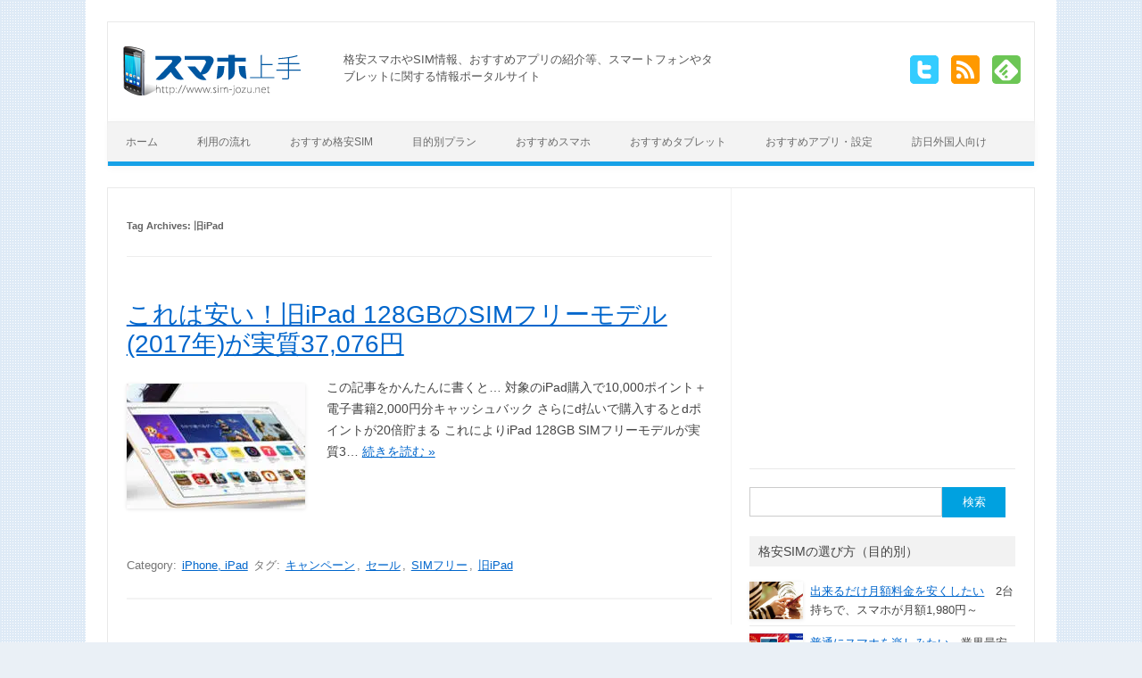

--- FILE ---
content_type: text/html; charset=UTF-8
request_url: https://www.sim-jozu.net/archives/tag/%E6%97%A7ipad/
body_size: 14994
content:
<!DOCTYPE html> <!--[if IE 7]><html class="ie ie7" lang=ja> <![endif]--> <!--[if IE 8]><html class="ie ie8" lang=ja> <![endif]--> <!--[if !(IE 7) | !(IE 8)  ]><!--><html lang=ja> <!--<![endif]--><head><meta charset="UTF-8"><meta name="viewport" content="width=device-width"><title>旧iPad アーカイブ - スマホ上手</title><meta name="google-translate-customization" content="bb80b9cd5d3bfb6a-d7208f4aa6bd1350-ge26c301412619e74-10"></meta> <script async src="https://www.googletagmanager.com/gtag/js?id=UA-4005792-7"></script> <script>window.dataLayer=window.dataLayer||[];function gtag(){dataLayer.push(arguments);}
gtag('js',new Date());gtag('config','UA-4005792-7');</script> <link rel="shortcut icon" href=/favicon.ico><link rel=stylesheet href=https://www.sim-jozu.net/wp-content/cache/minify/7f94b.css media=all><!--[if lt IE 9]> <script src=https://www.sim-jozu.net/wp-content/themes/iconic-one/js/html5.js></script> <![endif]--><meta name='robots' content='index, follow, max-image-preview:large, max-snippet:-1, max-video-preview:-1'><style>img:is([sizes="auto" i], [sizes^="auto," i]){contain-intrinsic-size:3000px 1500px}</style><link rel=canonical href=https://www.sim-jozu.net/archives/tag/旧ipad/ ><meta property="og:locale" content="ja_JP"><meta property="og:type" content="article"><meta property="og:title" content="旧iPad アーカイブ - スマホ上手"><meta property="og:url" content="https://www.sim-jozu.net/archives/tag/旧ipad/"><meta property="og:site_name" content="スマホ上手"><meta name="twitter:card" content="summary_large_image"> <script type=application/ld+json class=yoast-schema-graph>{"@context":"https://schema.org","@graph":[{"@type":"CollectionPage","@id":"https://www.sim-jozu.net/archives/tag/%e6%97%a7ipad/","url":"https://www.sim-jozu.net/archives/tag/%e6%97%a7ipad/","name":"旧iPad アーカイブ - スマホ上手","isPartOf":{"@id":"https://www.sim-jozu.net/#website"},"primaryImageOfPage":{"@id":"https://www.sim-jozu.net/archives/tag/%e6%97%a7ipad/#primaryimage"},"image":{"@id":"https://www.sim-jozu.net/archives/tag/%e6%97%a7ipad/#primaryimage"},"thumbnailUrl":"https://www.sim-jozu.net/wp-content/uploads/2018/11/ipad2017_00.jpg","breadcrumb":{"@id":"https://www.sim-jozu.net/archives/tag/%e6%97%a7ipad/#breadcrumb"},"inLanguage":"ja"},{"@type":"ImageObject","inLanguage":"ja","@id":"https://www.sim-jozu.net/archives/tag/%e6%97%a7ipad/#primaryimage","url":"https://www.sim-jozu.net/wp-content/uploads/2018/11/ipad2017_00.jpg","contentUrl":"https://www.sim-jozu.net/wp-content/uploads/2018/11/ipad2017_00.jpg","width":277,"height":194,"caption":"これは安い！旧iPad 128GBのSIMフリーモデル(2017年)が実質37,076円"},{"@type":"BreadcrumbList","@id":"https://www.sim-jozu.net/archives/tag/%e6%97%a7ipad/#breadcrumb","itemListElement":[{"@type":"ListItem","position":1,"name":"ホーム","item":"https://www.sim-jozu.net/"},{"@type":"ListItem","position":2,"name":"旧iPad"}]},{"@type":"WebSite","@id":"https://www.sim-jozu.net/#website","url":"https://www.sim-jozu.net/","name":"スマホ上手","description":"格安スマホやSIM情報、おすすめアプリの紹介","publisher":{"@id":"https://www.sim-jozu.net/#/schema/person/650b476ab4f47748a2a01506f0a6c1e2"},"potentialAction":[{"@type":"SearchAction","target":{"@type":"EntryPoint","urlTemplate":"https://www.sim-jozu.net/?s={search_term_string}"},"query-input":{"@type":"PropertyValueSpecification","valueRequired":true,"valueName":"search_term_string"}}],"inLanguage":"ja"},{"@type":["Person","Organization"],"@id":"https://www.sim-jozu.net/#/schema/person/650b476ab4f47748a2a01506f0a6c1e2","name":"sim-jozu","image":{"@type":"ImageObject","inLanguage":"ja","@id":"https://www.sim-jozu.net/#/schema/person/image/","url":"https://www.sim-jozu.net/wp-content/uploads/2014/06/logo2.png","contentUrl":"https://www.sim-jozu.net/wp-content/uploads/2014/06/logo2.png","width":200,"height":55,"caption":"sim-jozu"},"logo":{"@id":"https://www.sim-jozu.net/#/schema/person/image/"}}]}</script> <link rel=dns-prefetch href=//static.addtoany.com><link rel=alternate type=application/rss+xml title="スマホ上手 &raquo; フィード" href=https://www.sim-jozu.net/feed/ ><link rel=alternate type=application/rss+xml title="スマホ上手 &raquo; コメントフィード" href=https://www.sim-jozu.net/comments/feed/ > <script id=wpp-js src="https://www.sim-jozu.net/wp-content/plugins/wordpress-popular-posts/assets/js/wpp.min.js?ver=7.3.6" data-sampling=0 data-sampling-rate=100 data-api-url=https://www.sim-jozu.net/wp-json/wordpress-popular-posts data-post-id=0 data-token=3a1034a7d4 data-lang=0 data-debug=0></script> <link rel=alternate type=application/rss+xml title="スマホ上手 &raquo; 旧iPad タグのフィード" href=https://www.sim-jozu.net/archives/tag/%e6%97%a7ipad/feed/ ><link rel=stylesheet href=https://www.sim-jozu.net/wp-content/cache/minify/0f017.css media=all><style id=classic-theme-styles-inline-css>/*! This file is auto-generated */
.wp-block-button__link{color:#fff;background-color:#32373c;border-radius:9999px;box-shadow:none;text-decoration:none;padding:calc(.667em + 2px) calc(1.333em + 2px);font-size:1.125em}.wp-block-file__button{background:#32373c;color:#fff;text-decoration:none}</style><style id=global-styles-inline-css>/*<![CDATA[*/:root{--wp--preset--aspect-ratio--square:1;--wp--preset--aspect-ratio--4-3:4/3;--wp--preset--aspect-ratio--3-4:3/4;--wp--preset--aspect-ratio--3-2:3/2;--wp--preset--aspect-ratio--2-3:2/3;--wp--preset--aspect-ratio--16-9:16/9;--wp--preset--aspect-ratio--9-16:9/16;--wp--preset--color--black:#000;--wp--preset--color--cyan-bluish-gray:#abb8c3;--wp--preset--color--white:#fff;--wp--preset--color--pale-pink:#f78da7;--wp--preset--color--vivid-red:#cf2e2e;--wp--preset--color--luminous-vivid-orange:#ff6900;--wp--preset--color--luminous-vivid-amber:#fcb900;--wp--preset--color--light-green-cyan:#7bdcb5;--wp--preset--color--vivid-green-cyan:#00d084;--wp--preset--color--pale-cyan-blue:#8ed1fc;--wp--preset--color--vivid-cyan-blue:#0693e3;--wp--preset--color--vivid-purple:#9b51e0;--wp--preset--gradient--vivid-cyan-blue-to-vivid-purple:linear-gradient(135deg,rgba(6,147,227,1) 0%,rgb(155,81,224) 100%);--wp--preset--gradient--light-green-cyan-to-vivid-green-cyan:linear-gradient(135deg,rgb(122,220,180) 0%,rgb(0,208,130) 100%);--wp--preset--gradient--luminous-vivid-amber-to-luminous-vivid-orange:linear-gradient(135deg,rgba(252,185,0,1) 0%,rgba(255,105,0,1) 100%);--wp--preset--gradient--luminous-vivid-orange-to-vivid-red:linear-gradient(135deg,rgba(255,105,0,1) 0%,rgb(207,46,46) 100%);--wp--preset--gradient--very-light-gray-to-cyan-bluish-gray:linear-gradient(135deg,rgb(238,238,238) 0%,rgb(169,184,195) 100%);--wp--preset--gradient--cool-to-warm-spectrum:linear-gradient(135deg,rgb(74,234,220) 0%,rgb(151,120,209) 20%,rgb(207,42,186) 40%,rgb(238,44,130) 60%,rgb(251,105,98) 80%,rgb(254,248,76) 100%);--wp--preset--gradient--blush-light-purple:linear-gradient(135deg,rgb(255,206,236) 0%,rgb(152,150,240) 100%);--wp--preset--gradient--blush-bordeaux:linear-gradient(135deg,rgb(254,205,165) 0%,rgb(254,45,45) 50%,rgb(107,0,62) 100%);--wp--preset--gradient--luminous-dusk:linear-gradient(135deg,rgb(255,203,112) 0%,rgb(199,81,192) 50%,rgb(65,88,208) 100%);--wp--preset--gradient--pale-ocean:linear-gradient(135deg,rgb(255,245,203) 0%,rgb(182,227,212) 50%,rgb(51,167,181) 100%);--wp--preset--gradient--electric-grass:linear-gradient(135deg,rgb(202,248,128) 0%,rgb(113,206,126) 100%);--wp--preset--gradient--midnight:linear-gradient(135deg,rgb(2,3,129) 0%,rgb(40,116,252) 100%);--wp--preset--font-size--small:13px;--wp--preset--font-size--medium:20px;--wp--preset--font-size--large:36px;--wp--preset--font-size--x-large:42px;--wp--preset--spacing--20:0.44rem;--wp--preset--spacing--30:0.67rem;--wp--preset--spacing--40:1rem;--wp--preset--spacing--50:1.5rem;--wp--preset--spacing--60:2.25rem;--wp--preset--spacing--70:3.38rem;--wp--preset--spacing--80:5.06rem;--wp--preset--shadow--natural:6px 6px 9px rgba(0, 0, 0, 0.2);--wp--preset--shadow--deep:12px 12px 50px rgba(0, 0, 0, 0.4);--wp--preset--shadow--sharp:6px 6px 0px rgba(0, 0, 0, 0.2);--wp--preset--shadow--outlined:6px 6px 0px -3px rgba(255, 255, 255, 1), 6px 6px rgba(0, 0, 0, 1);--wp--preset--shadow--crisp:6px 6px 0px rgba(0, 0, 0, 1)}:where(.is-layout-flex){gap:0.5em}:where(.is-layout-grid){gap:0.5em}body .is-layout-flex{display:flex}.is-layout-flex{flex-wrap:wrap;align-items:center}.is-layout-flex>:is(*,div){margin:0}body .is-layout-grid{display:grid}.is-layout-grid>:is(*,div){margin:0}:where(.wp-block-columns.is-layout-flex){gap:2em}:where(.wp-block-columns.is-layout-grid){gap:2em}:where(.wp-block-post-template.is-layout-flex){gap:1.25em}:where(.wp-block-post-template.is-layout-grid){gap:1.25em}.has-black-color{color:var(--wp--preset--color--black) !important}.has-cyan-bluish-gray-color{color:var(--wp--preset--color--cyan-bluish-gray) !important}.has-white-color{color:var(--wp--preset--color--white) !important}.has-pale-pink-color{color:var(--wp--preset--color--pale-pink) !important}.has-vivid-red-color{color:var(--wp--preset--color--vivid-red) !important}.has-luminous-vivid-orange-color{color:var(--wp--preset--color--luminous-vivid-orange) !important}.has-luminous-vivid-amber-color{color:var(--wp--preset--color--luminous-vivid-amber) !important}.has-light-green-cyan-color{color:var(--wp--preset--color--light-green-cyan) !important}.has-vivid-green-cyan-color{color:var(--wp--preset--color--vivid-green-cyan) !important}.has-pale-cyan-blue-color{color:var(--wp--preset--color--pale-cyan-blue) !important}.has-vivid-cyan-blue-color{color:var(--wp--preset--color--vivid-cyan-blue) !important}.has-vivid-purple-color{color:var(--wp--preset--color--vivid-purple) !important}.has-black-background-color{background-color:var(--wp--preset--color--black) !important}.has-cyan-bluish-gray-background-color{background-color:var(--wp--preset--color--cyan-bluish-gray) !important}.has-white-background-color{background-color:var(--wp--preset--color--white) !important}.has-pale-pink-background-color{background-color:var(--wp--preset--color--pale-pink) !important}.has-vivid-red-background-color{background-color:var(--wp--preset--color--vivid-red) !important}.has-luminous-vivid-orange-background-color{background-color:var(--wp--preset--color--luminous-vivid-orange) !important}.has-luminous-vivid-amber-background-color{background-color:var(--wp--preset--color--luminous-vivid-amber) !important}.has-light-green-cyan-background-color{background-color:var(--wp--preset--color--light-green-cyan) !important}.has-vivid-green-cyan-background-color{background-color:var(--wp--preset--color--vivid-green-cyan) !important}.has-pale-cyan-blue-background-color{background-color:var(--wp--preset--color--pale-cyan-blue) !important}.has-vivid-cyan-blue-background-color{background-color:var(--wp--preset--color--vivid-cyan-blue) !important}.has-vivid-purple-background-color{background-color:var(--wp--preset--color--vivid-purple) !important}.has-black-border-color{border-color:var(--wp--preset--color--black) !important}.has-cyan-bluish-gray-border-color{border-color:var(--wp--preset--color--cyan-bluish-gray) !important}.has-white-border-color{border-color:var(--wp--preset--color--white) !important}.has-pale-pink-border-color{border-color:var(--wp--preset--color--pale-pink) !important}.has-vivid-red-border-color{border-color:var(--wp--preset--color--vivid-red) !important}.has-luminous-vivid-orange-border-color{border-color:var(--wp--preset--color--luminous-vivid-orange) !important}.has-luminous-vivid-amber-border-color{border-color:var(--wp--preset--color--luminous-vivid-amber) !important}.has-light-green-cyan-border-color{border-color:var(--wp--preset--color--light-green-cyan) !important}.has-vivid-green-cyan-border-color{border-color:var(--wp--preset--color--vivid-green-cyan) !important}.has-pale-cyan-blue-border-color{border-color:var(--wp--preset--color--pale-cyan-blue) !important}.has-vivid-cyan-blue-border-color{border-color:var(--wp--preset--color--vivid-cyan-blue) !important}.has-vivid-purple-border-color{border-color:var(--wp--preset--color--vivid-purple) !important}.has-vivid-cyan-blue-to-vivid-purple-gradient-background{background:var(--wp--preset--gradient--vivid-cyan-blue-to-vivid-purple) !important}.has-light-green-cyan-to-vivid-green-cyan-gradient-background{background:var(--wp--preset--gradient--light-green-cyan-to-vivid-green-cyan) !important}.has-luminous-vivid-amber-to-luminous-vivid-orange-gradient-background{background:var(--wp--preset--gradient--luminous-vivid-amber-to-luminous-vivid-orange) !important}.has-luminous-vivid-orange-to-vivid-red-gradient-background{background:var(--wp--preset--gradient--luminous-vivid-orange-to-vivid-red) !important}.has-very-light-gray-to-cyan-bluish-gray-gradient-background{background:var(--wp--preset--gradient--very-light-gray-to-cyan-bluish-gray) !important}.has-cool-to-warm-spectrum-gradient-background{background:var(--wp--preset--gradient--cool-to-warm-spectrum) !important}.has-blush-light-purple-gradient-background{background:var(--wp--preset--gradient--blush-light-purple) !important}.has-blush-bordeaux-gradient-background{background:var(--wp--preset--gradient--blush-bordeaux) !important}.has-luminous-dusk-gradient-background{background:var(--wp--preset--gradient--luminous-dusk) !important}.has-pale-ocean-gradient-background{background:var(--wp--preset--gradient--pale-ocean) !important}.has-electric-grass-gradient-background{background:var(--wp--preset--gradient--electric-grass) !important}.has-midnight-gradient-background{background:var(--wp--preset--gradient--midnight) !important}.has-small-font-size{font-size:var(--wp--preset--font-size--small) !important}.has-medium-font-size{font-size:var(--wp--preset--font-size--medium) !important}.has-large-font-size{font-size:var(--wp--preset--font-size--large) !important}.has-x-large-font-size{font-size:var(--wp--preset--font-size--x-large) !important}:where(.wp-block-post-template.is-layout-flex){gap:1.25em}:where(.wp-block-post-template.is-layout-grid){gap:1.25em}:where(.wp-block-columns.is-layout-flex){gap:2em}:where(.wp-block-columns.is-layout-grid){gap:2em}:root :where(.wp-block-pullquote){font-size:1.5em;line-height:1.6}/*]]>*/</style><link rel=stylesheet href=https://www.sim-jozu.net/wp-content/cache/minify/d079a.css media=all><!--[if lt IE 9]><link rel=stylesheet id=themonic-ie-css href='https://www.sim-jozu.net/wp-content/themes/iconic-one/css/ie.css?ver=20130305' type=text/css media=all> <![endif]--><style id=addtoany-inline-css>.addtoany_list a{margin-right:2px}</style><link rel=EditURI type=application/rsd+xml title=RSD href=https://www.sim-jozu.net/xmlrpc.php?rsd><meta name="generator" content="WordPress 6.8.3"> <script src=https://www.sim-jozu.net/wp-content/cache/minify/d52ed.js></script> <style id=wpp-loading-animation-styles>@-webkit-keyframes bgslide{from{background-position-x:0}to{background-position-x:-200%}}@keyframes bgslide{from{background-position-x:0}to{background-position-x:-200%}}.wpp-widget-block-placeholder,.wpp-shortcode-placeholder{margin:0 auto;width:60px;height:3px;background:#dd3737;background:linear-gradient(90deg,#dd3737 0%,#571313 10%,#dd3737 100%);background-size:200% auto;border-radius:3px;-webkit-animation:bgslide 1s infinite linear;animation:bgslide 1s infinite linear}</style><style id=custom-background-css>body.custom-background{background-color:#eaf0f6;background-image:url("https://www.sim-jozu.net/wp-content/uploads/2014/06/bg.gif");background-position:left top;background-size:auto;background-repeat:repeat;background-attachment:fixed}</style> <script type=application/ld+json>{"@context":"https://schema.org","@type":"Organization","url":"https://www.sim-jozu.net/","logo":"https://www.sim-jozu.net/wp-content/uploads/2014/06/logo2.png"}</script> <script>(adsbygoogle=window.adsbygoogle||[]).push({google_ad_client:"ca-pub-2639549270844818",enable_page_level_ads:true});</script> </head><body class="archive tag tag-ipad tag-713 custom-background wp-theme-iconic-one single-author"><div id=page class="hfeed site"><header id=masthead class=site-header role=banner><div class=themonic-logo> <a href=https://www.sim-jozu.net/ title=スマホ上手 rel=home><img src=https://www.sim-jozu.net/wp-content/uploads/2014/06/logo2.png alt=スマホ上手></a></div><div class=headTxt><p>格安スマホやSIM情報、おすすめアプリの紹介等、スマートフォンやタブレットに関する情報ポータルサイト</p></div><div class=socialmedia> <a href=http://www.twitter.com/PCjozu target=_blank><img src=https://www.sim-jozu.net/wp-content/themes/iconic-one/img/twitter.png alt="Follow us on Twitter"></a> <a href=https://www.sim-jozu.net/feed target=_blank><img src=https://www.sim-jozu.net/wp-content/themes/iconic-one/img/rss.png alt="Subscribe RSS"></a> <a href=http://cloud.feedly.com/#subscription%2Ffeed%2Fhttp%3A%2F%2Fwww.sim-jozu.net%2Ffeed  target=blank><img src=/common/img/ico_feedly.png alt="Follow us in feedly"></a></div><aside id=search-2 class="widget widget_search spView headSearch"><form role=search method=get id=searchform class=searchform action=https://www.sim-jozu.net/ ><div> <label class=screen-reader-text for=s>検索:</label> <input type=text value name=s id=s> <input type=submit id=searchsubmit value=検索></div></form></aside><nav id=site-navigation class=themonic-nav role=navigation> <a class=assistive-text href=#content title="Skip to content">Skip to content</a><div class=menu-%e3%83%a1%e3%82%a4%e3%83%b3%e3%83%a1%e3%83%8b%e3%83%a5%e3%83%bc-container><ul id=menu-top class=nav-menu><li id=menu-item-9 class="menu-item menu-item-type-custom menu-item-object-custom menu-item-home menu-item-9"><a href=https://www.sim-jozu.net/ >ホーム</a></li> <li id=menu-item-7280 class="menu-item menu-item-type-custom menu-item-object-custom menu-item-7280"><a href=/flow/ >利用の流れ</a></li> <li id=menu-item-7281 class="menu-item menu-item-type-custom menu-item-object-custom menu-item-7281"><a href=/sim/ >おすすめ格安SIM</a></li> <li id=menu-item-7282 class="menu-item menu-item-type-custom menu-item-object-custom menu-item-7282"><a href=/purpose/ >目的別プラン</a></li> <li id=menu-item-7283 class="menu-item menu-item-type-custom menu-item-object-custom menu-item-7283"><a href=/smartphone/ >おすすめスマホ</a></li> <li id=menu-item-7284 class="menu-item menu-item-type-custom menu-item-object-custom menu-item-7284"><a href=/osusume-tablet/ >おすすめタブレット</a></li> <li id=menu-item-7285 class="menu-item menu-item-type-custom menu-item-object-custom menu-item-7285"><a href=/appli/ >おすすめアプリ・設定</a></li> <li id=menu-item-7286 class="menu-item menu-item-type-custom menu-item-object-custom menu-item-7286"><a href=/prepaid_sim/ >訪日外国人向け</a></li></ul></div></nav><div class=clear></div></header><div id=main class=wrapper><section id=primary class=site-content><div id=content role=main><header class=archive-header><h1 class="archive-title">Tag Archives: <span>旧iPad</span></h1></header><article id=post-8737 class="post-8737 post type-post status-publish format-standard has-post-thumbnail hentry category-iphone tag-80 tag-231 tag-sim tag-ipad"><header class=entry-header><h2 class="entry-title"> <a href=https://www.sim-jozu.net/iphone/ipad2017-sale title="Permalink to これは安い！旧iPad 128GBのSIMフリーモデル(2017年)が実質37,076円" rel=bookmark>これは安い！旧iPad 128GBのSIMフリーモデル(2017年)が実質37,076円</a></h2></header><div class=entry-summary><div class=excerpt-thumb> <a href=https://www.sim-jozu.net/iphone/ipad2017-sale title="Permalink to これは安い！旧iPad 128GBのSIMフリーモデル(2017年)が実質37,076円" rel=bookmark> <img width=200 height=140 src=https://www.sim-jozu.net/wp-content/uploads/2018/11/ipad2017_00-200x140.jpg class="alignleft wp-post-image" alt="これは安い！旧iPad 128GBのSIMフリーモデル(2017年)が実質37,076円" decoding=async srcset="https://www.sim-jozu.net/wp-content/uploads/2018/11/ipad2017_00-200x140.jpg 200w, https://www.sim-jozu.net/wp-content/uploads/2018/11/ipad2017_00.jpg 277w" sizes="(max-width: 200px) 100vw, 200px"> 	</a></div><p>この記事をかんたんに書くと… 対象のiPad購入で10,000ポイント＋電子書籍2,000円分キャッシュバック さらにd払いで購入するとdポイントが20倍貯まる これによりiPad 128GB SIMフリーモデルが実質3… <span class=read-more><a href=https://www.sim-jozu.net/iphone/ipad2017-sale>続きを読む &raquo;</a></span></p></div><footer class=entry-meta style=padding-top:40px;> <span>Category: <a href=https://www.sim-jozu.net/archives/category/iphone/ rel="category tag">iPhone, iPad</a></span> <span>タグ: <a href=https://www.sim-jozu.net/archives/tag/%e3%82%ad%e3%83%a3%e3%83%b3%e3%83%9a%e3%83%bc%e3%83%b3/ rel=tag>キャンペーン</a>, <a href=https://www.sim-jozu.net/archives/tag/%e3%82%bb%e3%83%bc%e3%83%ab/ rel=tag>セール</a>, <a href=https://www.sim-jozu.net/archives/tag/sim%e3%83%95%e3%83%aa%e3%83%bc/ rel=tag>SIMフリー</a>, <a href=https://www.sim-jozu.net/archives/tag/%e6%97%a7ipad/ rel=tag>旧iPad</a></span></footer></article></div></section><div id=secondary class=widget-area role=complementary><aside id=custom_html-3 class="widget_text widget widget_custom_html"><div class="textwidget custom-html-widget"><div align=center style=min-height:280px;><ins class=adsbygoogle style=display:block data-ad-client=ca-pub-2639549270844818 data-ad-slot=4193220533 data-ad-format=auto data-full-width-responsive=true></ins> <script>(adsbygoogle=window.adsbygoogle||[]).push({});</script> </div></div></aside><aside id=search-2 class="widget widget_search"><form role=search method=get id=searchform class=searchform action=https://www.sim-jozu.net/ ><div> <label class=screen-reader-text for=s>検索:</label> <input type=text value name=s id=s> <input type=submit id=searchsubmit value=検索></div></form></aside><aside id=custom_html-4 class="widget_text widget widget_custom_html"><p class=widget-title>格安SIMの選び方（目的別）</p><div class="textwidget custom-html-widget"><div style="border-bottom: 1px solid #E9E9E9; margin-bottom: 8px; padding-bottom: 5px;" class=clearfix;> <a href=https://www.sim-jozu.net/archives/1388><img style="float: left; margin: 0px 8px 2px 0px;" src=https://www.sim-jozu.net/wp-content/uploads/2015/05/phone00.jpg alt width=60>出来るだけ月額料金を安くしたい</a>　2台持ちで、スマホが月額1,980円～<br class=clearnow></div><div style="border-bottom: 1px solid #E9E9E9; margin-bottom: 8px; padding-bottom: 5px;" class=clearfix;> <a href=https://www.sim-jozu.net/archives/4587><img style="float: left; margin: 0px 8px 2px 0px;" src=https://www.sim-jozu.net/wp-content/uploads/2017/01/dmmmobile00-200x140.jpg alt width=60>普通にスマホを楽しみたい</a>　業界最安値水準の安い料金プランがウリ<br class=clearnow></div><div style="border-bottom: 1px solid #E9E9E9; margin-bottom: 8px; padding-bottom: 5px;" class=clearfix;> <a href=https://www.sim-jozu.net/iphone/ ><img style="float: left; margin: 0px 8px 2px 0px;" src=https://www.sim-jozu.net/wp-content/uploads/2018/03/iphone-200x140.jpg alt width=60>iPhoneを使いたい</a>　格安SIMでiPhoneやiPadを使うための方法と流れ<br class=clearnow></div><div style="border-bottom: 1px solid #E9E9E9; margin-bottom: 8px; padding-bottom: 5px;" class=clearfix;> <a href=https://www.sim-jozu.net/1711/rakuten-supersale><img style="float: left; margin: 0px 8px 2px 0px;" src=https://www.sim-jozu.net/wp-content/uploads/2017/11/rakuten-supersale00-200x140.jpg alt width=60>スマホも一緒に安く買いたい</a>　スマホを新規で購入する際におすすめ<br class=clearnow></div><div style="border-bottom: 1px solid #E9E9E9; margin-bottom: 8px; padding-bottom: 5px;" class=clearfix;> <a href=https://www.sim-jozu.net/archives/4909><img style="float: left; margin: 0px 8px 2px 0px;" src=https://www.sim-jozu.net/wp-content/uploads/2017/03/ymobile00-200x140.jpg alt width=60>通話をたくさんしたい</a>　格安SIMでも誰とでも通話し放題が使えます<br class=clearnow></div><div style="border-bottom: 1px solid #E9E9E9; margin-bottom: 8px; padding-bottom: 5px;" class=clearfix;> <a href=https://www.sim-jozu.net/archives/3872><img style="float: left; margin: 0px 8px 2px 0px;" src=https://www.sim-jozu.net/wp-content/uploads/2016/10/biglobesim00-200x140.jpg alt width=60>動画や音楽をたくさん楽しみたい</a>　動画や音楽は使い放題(カウントフリー)<br class=clearnow></div><div style="border-bottom: 1px solid #E9E9E9; margin-bottom: 8px; padding-bottom: 5px;" class=clearfix;> <a href=https://www.sim-jozu.net/archives/3962><img style="float: left; margin: 0px 8px 2px 0px;" src=https://www.sim-jozu.net/wp-content/uploads/2016/11/tone00-200x140.jpg alt width=60>子どもやシニアが安心して使いたい</a>　見守り機能搭載の初心者向け格安SIM<br class=clearnow></div></div></aside><aside id=nav_menu-4 class="widget widget_nav_menu"><div class=menu-%e3%82%b5%e3%82%a4%e3%83%89%e3%83%a1%e3%83%8b%e3%83%a5%e3%83%bc-container><ul id=menu-%e3%82%b5%e3%82%a4%e3%83%89%e3%83%a1%e3%83%8b%e3%83%a5%e3%83%bc class=menu><li id=menu-item-7771 class="menu-item menu-item-type-post_type menu-item-object-page menu-item-7771"><a href=https://www.sim-jozu.net/flow/ >格安スマホ 利用の流れ</a></li> <li id=menu-item-7769 class="menu-item menu-item-type-post_type menu-item-object-page menu-item-7769"><a href=https://www.sim-jozu.net/sim/ >おすすめ格安SIM</a></li> <li id=menu-item-7765 class="menu-item menu-item-type-post_type menu-item-object-page menu-item-7765"><a href=https://www.sim-jozu.net/iphone/ >格安SIMでiPhoneやiPadを使うための方法と流れ</a></li> <li id=menu-item-7766 class="menu-item menu-item-type-post_type menu-item-object-page menu-item-7766"><a href=https://www.sim-jozu.net/osusume-tablet/ >おすすめタブレット！ タイプ別6選</a></li> <li id=menu-item-7767 class="menu-item menu-item-type-post_type menu-item-object-page menu-item-7767"><a href=https://www.sim-jozu.net/prepaid_sim/ >訪日外国人向け プリペイドSIM</a></li> <li id=menu-item-7768 class="menu-item menu-item-type-post_type menu-item-object-page menu-item-7768"><a href=https://www.sim-jozu.net/purpose/ >目的別のおすすめな格安SIMプラン</a></li> <li id=menu-item-7770 class="menu-item menu-item-type-post_type menu-item-object-page menu-item-7770"><a href=https://www.sim-jozu.net/appli/ >おすすめアプリ・設定</a></li></ul></div></aside><aside id=nav_menu-2 class="widget widget_nav_menu"><p class=widget-title>格安SIMのクチコミ・記事一覧</p><div class=menu-%e6%a0%bc%e5%ae%89sim%e3%83%bbmvno-%e8%a8%98%e4%ba%8b%e4%b8%80%e8%a6%a7-container><ul id=menu-%e6%a0%bc%e5%ae%89sim%e3%83%bbmvno-%e8%a8%98%e4%ba%8b%e4%b8%80%e8%a6%a7 class=menu><li id=menu-item-5002 class="menu-item menu-item-type-custom menu-item-object-custom menu-item-5002"><a href=/iijmio/ >IIJmio</a></li> <li id=menu-item-5003 class="menu-item menu-item-type-custom menu-item-object-custom menu-item-5003"><a href=/rakuten-mobile/ >楽天モバイル</a></li> <li id=menu-item-5004 class="menu-item menu-item-type-custom menu-item-object-custom menu-item-5004"><a href=/ocn-mobile-one/ >OCN モバイル ONE</a></li> <li id=menu-item-5005 class="menu-item menu-item-type-custom menu-item-object-custom menu-item-5005"><a href="/?s=DMM%E3%83%A2%E3%83%90%E3%82%A4%E3%83%AB">DMMモバイル</a></li> <li id=menu-item-5006 class="menu-item menu-item-type-custom menu-item-object-custom menu-item-5006"><a href=/ymobile/ >Y!mobile</a></li> <li id=menu-item-5007 class="menu-item menu-item-type-custom menu-item-object-custom menu-item-5007"><a href="/?s=NifMo">NifMo</a></li> <li id=menu-item-5008 class="menu-item menu-item-type-custom menu-item-object-custom menu-item-5008"><a href=/biglobe-mobile/ >BIGLOBE モバイル</a></li> <li id=menu-item-5009 class="menu-item menu-item-type-custom menu-item-object-custom menu-item-5009"><a href="/?s=U-mobile">U-mobile</a></li> <li id=menu-item-5010 class="menu-item menu-item-type-custom menu-item-object-custom menu-item-5010"><a href="/?s=mineo">mineo</a></li> <li id=menu-item-5011 class="menu-item menu-item-type-custom menu-item-object-custom menu-item-5011"><a href="/?s=TONE+%E3%83%A2%E3%83%90%E3%82%A4%E3%83%AB">TONE モバイル</a></li></ul></div></aside><aside id=custom_html-5 class="widget_text widget widget_custom_html"><p class=widget-title>格安SIM 売れ筋ランキング</p><div class="textwidget custom-html-widget"><div class=pdb5><table><tr valign=top><td width=20 style="position: relative;"><img style="position: absolute; top: 3px; left: 0px;" src=/common/img/ico_rank1.gif alt width=13 height=13></td><td width=40>1位</td><td>OCN モバイル ONE</td></tr><tr valign=top><td style="position: relative;"><img style="position: absolute; top: 3px; left: 0px;"  src=/common/img/ico_rank2.gif alt width=13 height=13></td><td>2位</td><td>IIJmio</td></tr><tr valign=top><td style="position: relative;"><img style="position: absolute; top: 3px; left: 0px;" src=/common/img/ico_rank3.gif alt width=13 height=13></td><td>3位</td><td>Y!mobile（ワイモバイル）</td></tr><tr><td></td><td>4位</td><td>楽天モバイル</td></tr><tr><td></td><td>5位</td><td>BIGLOBEモバイル</td></tr></table></div> &gt;&gt; <a href=/sim>格安SIM 売れ筋ランキングの詳細はこちら</a></div></aside><aside id=block-2 class="widget widget_block"><div class=popular-posts><h2>人気記事</h2><script type=application/json data-id=wpp-block-inline-js>{"title":"\u4eba\u6c17\u8a18\u4e8b","limit":"10","offset":0,"range":"last7days","time_quantity":"24","time_unit":"hour","freshness":false,"order_by":"avg","post_type":"pos,post","pid":"","exclude":"","taxonomy":"category","term_id":"","author":"","shorten_title":{"active":false,"length":0,"words":false},"post-excerpt":{"active":false,"length":0,"keep_format":false,"words":false},"thumbnail":{"active":true,"width":"50","height":"50","build":"manual","size":""},"rating":false,"stats_tag":{"comment_count":false,"views":false,"author":false,"date":{"active":true,"format":"wp_date_format"},"taxonomy":{"active":false,"name":"category"}},"markup":{"custom_html":false,"wpp-start":"<ul class=\"wpp-list\">","wpp-end":"<\/ul>","title-start":"<h2>","title-end":"<\/h2>","post-html":"<li class=\"{current_class}\">{thumb} {title} <span class=\"wpp-meta post-stats\">{stats}<\/span><\/li>"},"theme":{"name":""}}</script><div class=wpp-widget-block-placeholder></div></div></aside><aside id=custom_html-6 class="widget_text widget widget_custom_html"><p class=widget-title>おすすめページ</p><div class="textwidget custom-html-widget"><div style="border-bottom:1px solid #E9E9E9; margin-bottom:8px; padding-bottom: 5px;" class=clearfix;> <a href=https://www.sim-jozu.net/1712/sim-osusume-2017><img src=https://www.sim-jozu.net/wp-content/uploads/2017/12/sim-osusume-2017_00-200x140.jpg width=80 style="float:left; margin:0px 8px 2px 0px;" alt>2017年おすすめ格安SIM！家族間は月830円で30分通話し放題のIIJmio</a>　スマホ上手の2017年のおすすめな格安SIMは「IIJmio」です。<br class=clearnow></div><div style="border-bottom:1px solid #E9E9E9; margin-bottom:8px; padding-bottom: 5px;" class=clearfix;> <a href=https://www.sim-jozu.net/1711/biglobe-iphone-se><img src=https://www.sim-jozu.net/wp-content/uploads/2017/11/biglobe-iphone-se00-200x140.jpg width=80 style="float:left; margin:0px 8px 2px 0px;" alt>iPhoneが格安SIMとセットで購入可能に！キャンペーンで実質15,600円～</a>　ついに格安SIMでも、新品のiPhoneがセットで買えるように。<br class=clearnow></div><div style="border-bottom:1px solid #E9E9E9; margin-bottom:8px; padding-bottom: 5px;" class=clearfix;> <a href=https://www.sim-jozu.net/archives/4782><img src=https://www.sim-jozu.net/wp-content/uploads/2017/02/kakehoudai00-200x140.jpg width=80 style="float:left; margin:0px 8px 2px 0px;" alt>【2017年最新版】格安SIMで通話定額を利用するならどこかオススメ？</a>　格安SIMでも10分以内の通話が無料になるサービスが登場しました。これで通話を多く利用する場合でも怖くないですね。<br class=clearnow></div><div style="border-bottom:1px solid #E9E9E9; margin-bottom:8px; padding-bottom: 5px;" class=clearfix;> <a href=https://www.sim-jozu.net/archives/1388><img src=https://www.sim-jozu.net/wp-content/uploads/2015/05/phone00.jpg width=80 style="float:left; margin:0px 8px 2px 0px;" alt>格安SIMは2台持ちがおすすめ。スマホ料金が月額1,980円～</a>　格安SIMを使用することで、スマートフォンの月額利用料を安くするには、スマホ上手では2台持ちが一番おすすめな方法です。<br class=clearnow></div><div style="border-bottom:1px solid #E9E9E9; margin-bottom:8px; padding-bottom: 5px;" class=clearfix;> <a href=https://www.sim-jozu.net/archives/3962><img src=https://www.sim-jozu.net/wp-content/uploads/2016/11/tone00-200x140.jpg width=80 style="float:left; margin:0px 8px 2px 0px;" alt>月額1,000円～！スマホ初心者やご年配・子供におすすめのTSUTAYAのスマホ</a>　アプリやネットの閲覧制限、現在地の確認などの機能の他、遠隔サポートが無料で受けられるなど、初心者向けのサービスが充実しています。<br class=clearnow></div><div style="border-bottom:1px solid #E9E9E9; margin-bottom:8px; padding-bottom: 5px;" class=clearfix;> <a href=https://www.sim-jozu.net/archives/1448><img src=https://www.sim-jozu.net/wp-content/uploads/2015/06/ph00.jpg width=80 style="float:left; margin:0px 8px 2px 0px;" alt>格安スマホのAnTuTuベンチマークまとめ</a>　格安スマホの性能の目安となる「AnTuTu ベンチマーク」のスコアをまとめてみました。<br class=clearnow></div><div style="border-bottom:1px solid #E9E9E9; margin-bottom:8px; padding-bottom: 5px;" class=clearfix;> <a href=https://www.sim-jozu.net/archives/1341><img src=https://www.sim-jozu.net/wp-content/uploads/2015/05/speed00.jpg width=80 style="float:left; margin:0px 8px 2px 0px;" alt>格安SIMの実効速度（時間別）まとめ</a>　格安SIMの実際の通信速度がどのくらい出るのか、ネットの情報をまとめてみました。<br class=clearnow></div><div> <a href=https://www.sim-jozu.net/archives/1787><img src=https://www.sim-jozu.net/wp-content/uploads/2015/08/mnp00.jpg width=80 style="float:left; margin:0px 8px 2px 0px;" alt>格安SIMにMNPする際やスマホを機種変する際に必要な5つのこと </a>　メールアドレスの変更通知、連絡帳やデータの移行、LINEの設定等の紹介。<br class=clearnow></div></div></aside><aside id=custom_html-7 class="widget_text widget widget_custom_html"><div class="textwidget custom-html-widget"><div align=center><ins class=adsbygoogle style=display:block data-ad-client=ca-pub-2639549270844818 data-ad-slot=4193220533 data-ad-format=auto data-full-width-responsive=true></ins> <script>(adsbygoogle=window.adsbygoogle||[]).push({});</script> </div></div></aside><aside id=categories-2 class="widget widget_categories"><p class=widget-title>カテゴリー</p><ul> <li class="cat-item cat-item-6"><a href=https://www.sim-jozu.net/archives/category/sim/ >格安SIM</a> (328) </li> <li class="cat-item cat-item-314"><a href=https://www.sim-jozu.net/archives/category/faq/ >格安SIM・スマホFAQ</a> (4) </li> <li class="cat-item cat-item-3"><a href=https://www.sim-jozu.net/archives/category/android/ >Android</a> (140) </li> <li class="cat-item cat-item-4"><a href=https://www.sim-jozu.net/archives/category/iphone/ >iPhone, iPad</a> (82) </li> <li class="cat-item cat-item-5"><a href=https://www.sim-jozu.net/archives/category/appli/ >アプリ</a> (94) </li> <li class="cat-item cat-item-8"><a href=https://www.sim-jozu.net/archives/category/service/ >サービス</a> (67) </li> <li class="cat-item cat-item-410"><a href=https://www.sim-jozu.net/archives/category/career/ >キャリア</a> (62) </li> <li class="cat-item cat-item-124"><a href=https://www.sim-jozu.net/archives/category/mame/ >まめ知識</a> (25) </li> <li class="cat-item cat-item-9"><a href=https://www.sim-jozu.net/archives/category/pc/ >パソコン</a> (34) </li> <li class="cat-item cat-item-498"><a href=https://www.sim-jozu.net/archives/category/goods/ >スマホグッズ</a> (38) </li> <li class="cat-item cat-item-714"><a href=https://www.sim-jozu.net/archives/category/trouble/ >トラブル</a> (11) </li> <li class="cat-item cat-item-608"><a href=https://www.sim-jozu.net/archives/category/news/ >ニュース</a> (96) </li></ul></aside><aside id=archives-2 class="widget widget_archive"><p class=widget-title>アーカイブ</p>		<label class=screen-reader-text for=archives-dropdown-2>アーカイブ</label> <select id=archives-dropdown-2 name=archive-dropdown><option value>月を選択</option><option value=https://www.sim-jozu.net/archives/date/2026/01/ > 2026年1月 &nbsp;(1)</option><option value=https://www.sim-jozu.net/archives/date/2024/01/ > 2024年1月 &nbsp;(1)</option><option value=https://www.sim-jozu.net/archives/date/2023/05/ > 2023年5月 &nbsp;(1)</option><option value=https://www.sim-jozu.net/archives/date/2022/09/ > 2022年9月 &nbsp;(1)</option><option value=https://www.sim-jozu.net/archives/date/2022/08/ > 2022年8月 &nbsp;(2)</option><option value=https://www.sim-jozu.net/archives/date/2022/07/ > 2022年7月 &nbsp;(1)</option><option value=https://www.sim-jozu.net/archives/date/2022/06/ > 2022年6月 &nbsp;(1)</option><option value=https://www.sim-jozu.net/archives/date/2022/05/ > 2022年5月 &nbsp;(1)</option><option value=https://www.sim-jozu.net/archives/date/2022/04/ > 2022年4月 &nbsp;(2)</option><option value=https://www.sim-jozu.net/archives/date/2022/03/ > 2022年3月 &nbsp;(1)</option><option value=https://www.sim-jozu.net/archives/date/2021/12/ > 2021年12月 &nbsp;(1)</option><option value=https://www.sim-jozu.net/archives/date/2021/10/ > 2021年10月 &nbsp;(2)</option><option value=https://www.sim-jozu.net/archives/date/2021/09/ > 2021年9月 &nbsp;(1)</option><option value=https://www.sim-jozu.net/archives/date/2021/08/ > 2021年8月 &nbsp;(1)</option><option value=https://www.sim-jozu.net/archives/date/2021/05/ > 2021年5月 &nbsp;(1)</option><option value=https://www.sim-jozu.net/archives/date/2021/04/ > 2021年4月 &nbsp;(1)</option><option value=https://www.sim-jozu.net/archives/date/2021/03/ > 2021年3月 &nbsp;(3)</option><option value=https://www.sim-jozu.net/archives/date/2021/02/ > 2021年2月 &nbsp;(1)</option><option value=https://www.sim-jozu.net/archives/date/2021/01/ > 2021年1月 &nbsp;(2)</option><option value=https://www.sim-jozu.net/archives/date/2020/12/ > 2020年12月 &nbsp;(2)</option><option value=https://www.sim-jozu.net/archives/date/2020/10/ > 2020年10月 &nbsp;(2)</option><option value=https://www.sim-jozu.net/archives/date/2020/09/ > 2020年9月 &nbsp;(2)</option><option value=https://www.sim-jozu.net/archives/date/2020/08/ > 2020年8月 &nbsp;(3)</option><option value=https://www.sim-jozu.net/archives/date/2020/07/ > 2020年7月 &nbsp;(1)</option><option value=https://www.sim-jozu.net/archives/date/2020/06/ > 2020年6月 &nbsp;(2)</option><option value=https://www.sim-jozu.net/archives/date/2020/05/ > 2020年5月 &nbsp;(1)</option><option value=https://www.sim-jozu.net/archives/date/2020/04/ > 2020年4月 &nbsp;(3)</option><option value=https://www.sim-jozu.net/archives/date/2020/03/ > 2020年3月 &nbsp;(2)</option><option value=https://www.sim-jozu.net/archives/date/2020/02/ > 2020年2月 &nbsp;(2)</option><option value=https://www.sim-jozu.net/archives/date/2020/01/ > 2020年1月 &nbsp;(2)</option><option value=https://www.sim-jozu.net/archives/date/2019/12/ > 2019年12月 &nbsp;(2)</option><option value=https://www.sim-jozu.net/archives/date/2019/11/ > 2019年11月 &nbsp;(2)</option><option value=https://www.sim-jozu.net/archives/date/2019/10/ > 2019年10月 &nbsp;(1)</option><option value=https://www.sim-jozu.net/archives/date/2019/09/ > 2019年9月 &nbsp;(2)</option><option value=https://www.sim-jozu.net/archives/date/2019/08/ > 2019年8月 &nbsp;(1)</option><option value=https://www.sim-jozu.net/archives/date/2019/07/ > 2019年7月 &nbsp;(4)</option><option value=https://www.sim-jozu.net/archives/date/2019/06/ > 2019年6月 &nbsp;(2)</option><option value=https://www.sim-jozu.net/archives/date/2019/05/ > 2019年5月 &nbsp;(4)</option><option value=https://www.sim-jozu.net/archives/date/2019/04/ > 2019年4月 &nbsp;(2)</option><option value=https://www.sim-jozu.net/archives/date/2019/03/ > 2019年3月 &nbsp;(4)</option><option value=https://www.sim-jozu.net/archives/date/2019/02/ > 2019年2月 &nbsp;(1)</option><option value=https://www.sim-jozu.net/archives/date/2019/01/ > 2019年1月 &nbsp;(2)</option><option value=https://www.sim-jozu.net/archives/date/2018/12/ > 2018年12月 &nbsp;(3)</option><option value=https://www.sim-jozu.net/archives/date/2018/11/ > 2018年11月 &nbsp;(3)</option><option value=https://www.sim-jozu.net/archives/date/2018/10/ > 2018年10月 &nbsp;(5)</option><option value=https://www.sim-jozu.net/archives/date/2018/09/ > 2018年9月 &nbsp;(7)</option><option value=https://www.sim-jozu.net/archives/date/2018/08/ > 2018年8月 &nbsp;(5)</option><option value=https://www.sim-jozu.net/archives/date/2018/07/ > 2018年7月 &nbsp;(10)</option><option value=https://www.sim-jozu.net/archives/date/2018/06/ > 2018年6月 &nbsp;(8)</option><option value=https://www.sim-jozu.net/archives/date/2018/05/ > 2018年5月 &nbsp;(6)</option><option value=https://www.sim-jozu.net/archives/date/2018/04/ > 2018年4月 &nbsp;(9)</option><option value=https://www.sim-jozu.net/archives/date/2018/03/ > 2018年3月 &nbsp;(13)</option><option value=https://www.sim-jozu.net/archives/date/2018/02/ > 2018年2月 &nbsp;(9)</option><option value=https://www.sim-jozu.net/archives/date/2018/01/ > 2018年1月 &nbsp;(7)</option><option value=https://www.sim-jozu.net/archives/date/2017/12/ > 2017年12月 &nbsp;(9)</option><option value=https://www.sim-jozu.net/archives/date/2017/11/ > 2017年11月 &nbsp;(11)</option><option value=https://www.sim-jozu.net/archives/date/2017/10/ > 2017年10月 &nbsp;(7)</option><option value=https://www.sim-jozu.net/archives/date/2017/09/ > 2017年9月 &nbsp;(12)</option><option value=https://www.sim-jozu.net/archives/date/2017/08/ > 2017年8月 &nbsp;(11)</option><option value=https://www.sim-jozu.net/archives/date/2017/07/ > 2017年7月 &nbsp;(10)</option><option value=https://www.sim-jozu.net/archives/date/2017/06/ > 2017年6月 &nbsp;(15)</option><option value=https://www.sim-jozu.net/archives/date/2017/05/ > 2017年5月 &nbsp;(15)</option><option value=https://www.sim-jozu.net/archives/date/2017/04/ > 2017年4月 &nbsp;(12)</option><option value=https://www.sim-jozu.net/archives/date/2017/03/ > 2017年3月 &nbsp;(15)</option><option value=https://www.sim-jozu.net/archives/date/2017/02/ > 2017年2月 &nbsp;(13)</option><option value=https://www.sim-jozu.net/archives/date/2017/01/ > 2017年1月 &nbsp;(25)</option><option value=https://www.sim-jozu.net/archives/date/2016/12/ > 2016年12月 &nbsp;(21)</option><option value=https://www.sim-jozu.net/archives/date/2016/11/ > 2016年11月 &nbsp;(11)</option><option value=https://www.sim-jozu.net/archives/date/2016/10/ > 2016年10月 &nbsp;(13)</option><option value=https://www.sim-jozu.net/archives/date/2016/09/ > 2016年9月 &nbsp;(16)</option><option value=https://www.sim-jozu.net/archives/date/2016/08/ > 2016年8月 &nbsp;(10)</option><option value=https://www.sim-jozu.net/archives/date/2016/07/ > 2016年7月 &nbsp;(10)</option><option value=https://www.sim-jozu.net/archives/date/2016/06/ > 2016年6月 &nbsp;(11)</option><option value=https://www.sim-jozu.net/archives/date/2016/05/ > 2016年5月 &nbsp;(14)</option><option value=https://www.sim-jozu.net/archives/date/2016/04/ > 2016年4月 &nbsp;(13)</option><option value=https://www.sim-jozu.net/archives/date/2016/03/ > 2016年3月 &nbsp;(15)</option><option value=https://www.sim-jozu.net/archives/date/2016/02/ > 2016年2月 &nbsp;(13)</option><option value=https://www.sim-jozu.net/archives/date/2016/01/ > 2016年1月 &nbsp;(10)</option><option value=https://www.sim-jozu.net/archives/date/2015/12/ > 2015年12月 &nbsp;(11)</option><option value=https://www.sim-jozu.net/archives/date/2015/11/ > 2015年11月 &nbsp;(11)</option><option value=https://www.sim-jozu.net/archives/date/2015/10/ > 2015年10月 &nbsp;(16)</option><option value=https://www.sim-jozu.net/archives/date/2015/09/ > 2015年9月 &nbsp;(17)</option><option value=https://www.sim-jozu.net/archives/date/2015/08/ > 2015年8月 &nbsp;(13)</option><option value=https://www.sim-jozu.net/archives/date/2015/07/ > 2015年7月 &nbsp;(13)</option><option value=https://www.sim-jozu.net/archives/date/2015/06/ > 2015年6月 &nbsp;(10)</option><option value=https://www.sim-jozu.net/archives/date/2015/05/ > 2015年5月 &nbsp;(10)</option><option value=https://www.sim-jozu.net/archives/date/2015/04/ > 2015年4月 &nbsp;(14)</option><option value=https://www.sim-jozu.net/archives/date/2015/03/ > 2015年3月 &nbsp;(12)</option><option value=https://www.sim-jozu.net/archives/date/2015/02/ > 2015年2月 &nbsp;(9)</option><option value=https://www.sim-jozu.net/archives/date/2015/01/ > 2015年1月 &nbsp;(7)</option><option value=https://www.sim-jozu.net/archives/date/2014/12/ > 2014年12月 &nbsp;(6)</option><option value=https://www.sim-jozu.net/archives/date/2014/11/ > 2014年11月 &nbsp;(5)</option><option value=https://www.sim-jozu.net/archives/date/2014/10/ > 2014年10月 &nbsp;(7)</option><option value=https://www.sim-jozu.net/archives/date/2014/09/ > 2014年9月 &nbsp;(5)</option><option value=https://www.sim-jozu.net/archives/date/2014/08/ > 2014年8月 &nbsp;(3)</option><option value=https://www.sim-jozu.net/archives/date/2014/07/ > 2014年7月 &nbsp;(12)</option><option value=https://www.sim-jozu.net/archives/date/2014/06/ > 2014年6月 &nbsp;(4)</option></select> <script>(function(){var dropdown=document.getElementById("archives-dropdown-2");function onSelectChange(){if(dropdown.options[dropdown.selectedIndex].value!==''){document.location.href=this.options[this.selectedIndex].value;}}
dropdown.onchange=onSelectChange;})();</script> </aside><aside id=nav_menu-3 class="widget widget_nav_menu"><p class=widget-title>スマホ上手とは</p><div class=menu-%e3%82%b9%e3%83%9e%e3%83%9b%e4%b8%8a%e6%89%8b%e3%81%a8%e3%81%af-container><ul id=menu-%e3%82%b9%e3%83%9e%e3%83%9b%e4%b8%8a%e6%89%8b%e3%81%a8%e3%81%af class=menu><li id=menu-item-6154 class="menu-item menu-item-type-post_type menu-item-object-page menu-item-6154"><a href=https://www.sim-jozu.net/about/ >運営者情報</a></li> <li id=menu-item-6155 class="menu-item menu-item-type-post_type menu-item-object-page menu-item-6155"><a href=https://www.sim-jozu.net/sitemap/ >サイトマップ</a></li></ul></div></aside><aside id=linkcat-7 class="widget widget_mylinkorder"><p class=widget-title>関連リンク</p><ul class='xoxo blogroll'> <li><a href=https://www.web-jozu.com/ title=JavaScript・PHPのサンプルやWordPressのテーマ、アフィリエイトやブログの運営方法。 target=_blank>WEB上手</a></li> <li><a href=https://www.pc-jozu.com/ title=おすすめパソコン選び、まめ知識や用語集 target=_blank>PC上手</a></li> <li><a href=https://www.setsuyaku-jozu.com/ title=携帯電話やスマートフォンの月額料金を安くする為の節約術 target=_blank>節約上手 &#8211; 携帯電話・スマホ料金の節約術</a></li> <li><a href=https://www.kurapi.com/ title=マタニティや便利グッズ、レストランやレシピ等の紹介。 target=_blank>kurapi*暮らぴ</a></li> <li><a href=http://www.kirei-jozu.com/ title=出産後の効果的なダイエット方法や食事の実践、時短の美容で体の内外から、素敵な女性を目指します target=_blank>大人のキレイ上手</a></li></ul></aside><aside id=custom_html-8 class="widget_text widget widget_custom_html"><div class="textwidget custom-html-widget"><div align=center> <a class=twitter-timeline  href=https://twitter.com/PCjozu data-widget-id=692006984464277505 data-tweet-limit=3>@PCjozuさんのツイート</a> <script defer>!function(d,s,id){var js,fjs=d.getElementsByTagName(s)[0],p=/^http:/.test(d.location)?'http':'https';if(!d.getElementById(id)){js=d.createElement(s);js.id=id;js.src=p+"://platform.twitter.com/widgets.js";fjs.parentNode.insertBefore(js,fjs);}}(document,"script","twitter-wjs");</script> </div></div></aside><aside id=tag_cloud-2 class="widget widget_tag_cloud"><p class=widget-title>人気のワード</p><div class=tagcloud><a href=https://www.sim-jozu.net/archives/tag/100%e5%9d%87/ class="tag-cloud-link tag-link-495 tag-link-position-1" style="font-size: 22pt;" aria-label="100均 (7個の項目)">100均</a> <a href=https://www.sim-jozu.net/archives/tag/108%e5%86%86/ class="tag-cloud-link tag-link-496 tag-link-position-2" style="font-size: 8pt;" aria-label="108円 (1個の項目)">108円</a> <a href=https://www.sim-jozu.net/archives/tag/apple/ class="tag-cloud-link tag-link-518 tag-link-position-3" style="font-size: 19.2pt;" aria-label="Apple (5個の項目)">Apple</a> <a href=https://www.sim-jozu.net/archives/tag/dmm-%e3%83%a2%e3%83%90%e3%82%a4%e3%83%ab/ class="tag-cloud-link tag-link-485 tag-link-position-4" style="font-size: 12.2pt;" aria-label="DMM モバイル (2個の項目)">DMM モバイル</a> <a href=https://www.sim-jozu.net/archives/tag/huawei-mediapad-m3/ class="tag-cloud-link tag-link-515 tag-link-position-5" style="font-size: 20.833333333333pt;" aria-label="HUAWEI MediaPad M3 (6個の項目)">HUAWEI MediaPad M3</a> <a href=https://www.sim-jozu.net/archives/tag/huawei-nova/ class="tag-cloud-link tag-link-507 tag-link-position-6" style="font-size: 8pt;" aria-label="HUAWEI nova (1個の項目)">HUAWEI nova</a> <a href=https://www.sim-jozu.net/archives/tag/microsd%e3%82%ab%e3%83%bc%e3%83%89%e3%82%b1%e3%83%bc%e3%82%b9/ class="tag-cloud-link tag-link-494 tag-link-position-7" style="font-size: 8pt;" aria-label="microSDカードケース (1個の項目)">microSDカードケース</a> <a href=https://www.sim-jozu.net/archives/tag/origami/ class="tag-cloud-link tag-link-486 tag-link-position-8" style="font-size: 8pt;" aria-label="Origami (1個の項目)">Origami</a> <a href=https://www.sim-jozu.net/archives/tag/sd%e3%82%ab%e3%83%bc%e3%83%89%e3%82%b1%e3%83%bc%e3%82%b9/ class="tag-cloud-link tag-link-493 tag-link-position-9" style="font-size: 8pt;" aria-label="SDカードケース (1個の項目)">SDカードケース</a> <a href=https://www.sim-jozu.net/archives/tag/sim%e3%83%ad%e3%83%83%e3%82%af/ class="tag-cloud-link tag-link-520 tag-link-position-10" style="font-size: 15pt;" aria-label="SIMロック (3個の項目)">SIMロック</a> <a href=https://www.sim-jozu.net/archives/tag/very%e3%81%a8%e3%82%b3%e3%83%a9%e3%83%9c/ class="tag-cloud-link tag-link-506 tag-link-position-11" style="font-size: 8pt;" aria-label="VERYとコラボ (1個の項目)">VERYとコラボ</a> <a href=https://www.sim-jozu.net/archives/tag/%e3%81%8a%e6%89%8b%e9%a0%83/ class="tag-cloud-link tag-link-502 tag-link-position-12" style="font-size: 8pt;" aria-label="お手頃 (1個の項目)">お手頃</a> <a href=https://www.sim-jozu.net/archives/tag/%e3%82%a8%e3%83%a9%e3%83%bc/ class="tag-cloud-link tag-link-491 tag-link-position-13" style="font-size: 8pt;" aria-label="エラー (1個の項目)">エラー</a> <a href=https://www.sim-jozu.net/archives/tag/%e3%82%aa%e3%83%aa%e3%82%ac%e3%83%9f/ class="tag-cloud-link tag-link-487 tag-link-position-14" style="font-size: 8pt;" aria-label="オリガミ (1個の項目)">オリガミ</a> <a href=https://www.sim-jozu.net/archives/tag/%e3%82%ab%e3%83%a1%e3%83%a9/ class="tag-cloud-link tag-link-499 tag-link-position-15" style="font-size: 8pt;" aria-label="カメラ (1個の項目)">カメラ</a> <a href=https://www.sim-jozu.net/archives/tag/%e3%82%ab%e3%83%bc%e3%83%81%e3%83%a3%e3%83%bc%e3%82%b8%e3%83%a3%e3%83%bc/ class="tag-cloud-link tag-link-497 tag-link-position-16" style="font-size: 8pt;" aria-label="カーチャージャー (1個の項目)">カーチャージャー</a> <a href=https://www.sim-jozu.net/archives/tag/%e3%82%b0%e3%83%ab%e3%83%bc%e3%83%97%e5%88%86%e3%81%91/ class="tag-cloud-link tag-link-513 tag-link-position-17" style="font-size: 8pt;" aria-label="グループ分け (1個の項目)">グループ分け</a> <a href=https://www.sim-jozu.net/archives/tag/%e3%82%b9%e3%83%9e%e6%94%be%e9%a1%8c/ class="tag-cloud-link tag-link-526 tag-link-position-18" style="font-size: 8pt;" aria-label="スマ放題 (1個の項目)">スマ放題</a> <a href=https://www.sim-jozu.net/archives/tag/%e3%82%bd%e3%83%95%e3%83%88%e3%83%90%e3%83%b3%e3%82%af%e5%9b%9e%e7%b7%9a/ class="tag-cloud-link tag-link-519 tag-link-position-19" style="font-size: 15pt;" aria-label="ソフトバンク回線 (3個の項目)">ソフトバンク回線</a> <a href=https://www.sim-jozu.net/archives/tag/%e3%83%88%e3%83%83%e3%83%973%e3%81%8b%e3%81%91%e6%94%be%e9%a1%8c/ class="tag-cloud-link tag-link-573 tag-link-position-20" style="font-size: 8pt;" aria-label="トップ3かけ放題 (1個の項目)">トップ3かけ放題</a> <a href=https://www.sim-jozu.net/archives/tag/%e3%83%95%e3%82%a1%e3%83%9f%e3%83%9et%e3%82%ab%e3%83%bc%e3%83%89/ class="tag-cloud-link tag-link-516 tag-link-position-21" style="font-size: 12.2pt;" aria-label="ファミマTカード (2個の項目)">ファミマTカード</a> <a href=https://www.sim-jozu.net/archives/tag/%e3%83%95%e3%83%aa%e3%83%bc%e3%83%86%e3%83%ab/ class="tag-cloud-link tag-link-521 tag-link-position-22" style="font-size: 12.2pt;" aria-label="フリーテル (2個の項目)">フリーテル</a> <a href=https://www.sim-jozu.net/archives/tag/%e3%83%96%e3%83%ab%e3%83%bc%e3%83%a9%e3%82%a4%e3%83%88%e3%82%ab%e3%83%83%e3%83%88/ class="tag-cloud-link tag-link-522 tag-link-position-23" style="font-size: 12.2pt;" aria-label="ブルーライトカット (2個の項目)">ブルーライトカット</a> <a href=https://www.sim-jozu.net/archives/tag/%e3%83%9e%e3%82%af%e3%83%89%e3%83%8a%e3%83%ab%e3%83%89/ class="tag-cloud-link tag-link-509 tag-link-position-24" style="font-size: 8pt;" aria-label="マクドナルド (1個の項目)">マクドナルド</a> <a href=https://www.sim-jozu.net/archives/tag/%e3%83%9e%e3%82%af%e3%83%ad%e3%83%ac%e3%83%b3%e3%82%ba/ class="tag-cloud-link tag-link-501 tag-link-position-25" style="font-size: 8pt;" aria-label="マクロレンズ (1個の項目)">マクロレンズ</a> <a href=https://www.sim-jozu.net/archives/tag/%e3%83%9f%e3%82%b9%e3%83%89/ class="tag-cloud-link tag-link-510 tag-link-position-26" style="font-size: 15pt;" aria-label="ミスド (3個の項目)">ミスド</a> <a href=https://www.sim-jozu.net/archives/tag/%e5%8f%8b%e9%81%94/ class="tag-cloud-link tag-link-511 tag-link-position-27" style="font-size: 8pt;" aria-label="友達 (1個の項目)">友達</a> <a href=https://www.sim-jozu.net/archives/tag/%e5%9c%a8%e5%ba%ab%e9%99%90%e3%82%8a/ class="tag-cloud-link tag-link-514 tag-link-position-28" style="font-size: 8pt;" aria-label="在庫限り (1個の項目)">在庫限り</a> <a href=https://www.sim-jozu.net/archives/tag/%e5%a4%a7%e5%ae%b9%e9%87%8f%e3%83%97%e3%83%a9%e3%83%b3/ class="tag-cloud-link tag-link-484 tag-link-position-29" style="font-size: 15pt;" aria-label="大容量プラン (3個の項目)">大容量プラン</a> <a href=https://www.sim-jozu.net/archives/tag/%e5%ad%90%e4%be%9b/ class="tag-cloud-link tag-link-504 tag-link-position-30" style="font-size: 8pt;" aria-label="子供 (1個の項目)">子供</a> <a href=https://www.sim-jozu.net/archives/tag/%e5%ae%b9%e9%87%8f%e5%a2%97%e9%87%8f/ class="tag-cloud-link tag-link-483 tag-link-position-31" style="font-size: 15pt;" aria-label="容量増量 (3個の項目)">容量増量</a> <a href=https://www.sim-jozu.net/archives/tag/%e5%af%be%e5%87%a6%e6%b3%95/ class="tag-cloud-link tag-link-492 tag-link-position-32" style="font-size: 8pt;" aria-label="対処法 (1個の項目)">対処法</a> <a href=https://www.sim-jozu.net/archives/tag/%e6%8e%a5%e5%86%99/ class="tag-cloud-link tag-link-500 tag-link-position-33" style="font-size: 8pt;" aria-label="接写 (1個の項目)">接写</a> <a href=https://www.sim-jozu.net/archives/tag/%e6%96%b0%e5%9e%8bipad/ class="tag-cloud-link tag-link-517 tag-link-position-34" style="font-size: 12.2pt;" aria-label="新型iPad (2個の項目)">新型iPad</a> <a href=https://www.sim-jozu.net/archives/tag/%e6%a5%bd%e5%a4%a9%e3%82%b9%e3%83%bc%e3%83%91%e3%83%bc%e3%82%bb%e3%83%bc%e3%83%ab/ class="tag-cloud-link tag-link-508 tag-link-position-35" style="font-size: 19.2pt;" aria-label="楽天スーパーセール (5個の項目)">楽天スーパーセール</a> <a href=https://www.sim-jozu.net/archives/tag/%e6%b1%ba%e6%b8%88%e3%82%a2%e3%83%97%e3%83%aa/ class="tag-cloud-link tag-link-488 tag-link-position-36" style="font-size: 8pt;" aria-label="決済アプリ (1個の項目)">決済アプリ</a> <a href=https://www.sim-jozu.net/archives/tag/%e7%81%bd%e5%ae%b3%e5%af%be%e7%ad%96/ class="tag-cloud-link tag-link-490 tag-link-position-37" style="font-size: 15pt;" aria-label="災害対策 (3個の項目)">災害対策</a> <a href=https://www.sim-jozu.net/archives/tag/%e7%94%ba%e7%94%b0%e3%83%a2%e3%83%87%e3%82%a3/ class="tag-cloud-link tag-link-489 tag-link-position-38" style="font-size: 8pt;" aria-label="町田モディ (1個の項目)">町田モディ</a> <a href=https://www.sim-jozu.net/archives/tag/%e7%94%bb%e9%9d%a2%e3%83%ad%e3%83%83%e3%82%af/ class="tag-cloud-link tag-link-560 tag-link-position-39" style="font-size: 8pt;" aria-label="画面ロック (1個の項目)">画面ロック</a> <a href=https://www.sim-jozu.net/archives/tag/%e7%9b%ae%e3%81%ae%e7%96%b2%e3%82%8c/ class="tag-cloud-link tag-link-523 tag-link-position-40" style="font-size: 12.2pt;" aria-label="目の疲れ (2個の項目)">目の疲れ</a> <a href=https://www.sim-jozu.net/archives/tag/%e8%a1%a8%e7%a4%ba%e9%a0%86/ class="tag-cloud-link tag-link-512 tag-link-position-41" style="font-size: 8pt;" aria-label="表示順 (1個の項目)">表示順</a> <a href=https://www.sim-jozu.net/archives/tag/%e8%a6%8b%e5%ae%88%e3%82%8a/ class="tag-cloud-link tag-link-505 tag-link-position-42" style="font-size: 15pt;" aria-label="見守り (3個の項目)">見守り</a> <a href=https://www.sim-jozu.net/archives/tag/%e8%a6%8b%e9%80%83%e3%81%97%e9%85%8d%e4%bf%a1/ class="tag-cloud-link tag-link-525 tag-link-position-43" style="font-size: 12.2pt;" aria-label="見逃し配信 (2個の項目)">見逃し配信</a> <a href=https://www.sim-jozu.net/archives/tag/%e9%80%b2%e6%92%83%e3%81%ae%e5%b7%a8%e4%ba%ba/ class="tag-cloud-link tag-link-524 tag-link-position-44" style="font-size: 12.2pt;" aria-label="進撃の巨人 (2個の項目)">進撃の巨人</a> <a href=https://www.sim-jozu.net/archives/tag/%e9%ab%98%e3%82%b9%e3%83%9a%e3%83%83%e3%82%af/ class="tag-cloud-link tag-link-503 tag-link-position-45" style="font-size: 8pt;" aria-label="高スペック (1個の項目)">高スペック</a></div></aside><aside id=custom_html-9 class="widget_text widget widget_custom_html"><div class="textwidget custom-html-widget"><div style="padding-top: 10px;" align=center><script>rakuten_design="slide";rakuten_affiliateId="0f56f05f.e471ccde.0f56f060.fa7930c5";rakuten_items="ctsmatch";rakuten_genreId="0";rakuten_size="250x250";rakuten_target="_blank";rakuten_theme="gray";rakuten_border="off";rakuten_auto_mode="on";rakuten_genre_title="off";rakuten_recommend="on";rakuten_ts="1516246332968";</script><script src=https://xml.affiliate.rakuten.co.jp/widget/js/rakuten_widget.js></script></div></div></aside></div></div><footer id=colophon role=contentinfo><div class=site-info><div class=footercopy>「スマホ上手」は全ページリンクフリーですのでご自由にリンクしていただけます。</div><div class=footercredit>Copyright (c) 2014 - <script language=JavaScript>today=new Date();document.write(today.getFullYear());</script> <a href=https://www.sim-jozu.net/ >スマホ上手</a>. All Rights Reserved.</div><div class=clear></div></div></footer><div class=site-wordpress></div><div class=clear></div></div> <script type=speculationrules>{"prefetch":[{"source":"document","where":{"and":[{"href_matches":"\/*"},{"not":{"href_matches":["\/wp-*.php","\/wp-admin\/*","\/wp-content\/uploads\/*","\/wp-content\/*","\/wp-content\/plugins\/*","\/wp-content\/themes\/iconic-one\/*","\/*\\?(.+)"]}},{"not":{"selector_matches":"a[rel~=\"nofollow\"]"}},{"not":{"selector_matches":".no-prefetch, .no-prefetch a"}}]},"eagerness":"conservative"}]}</script> <script src=https://www.sim-jozu.net/wp-content/cache/minify/048b9.js></script> <script id=addtoany-core-js-before>/*<![CDATA[*/window.a2a_config=window.a2a_config||{};a2a_config.callbacks=[];a2a_config.overlays=[];a2a_config.templates={};a2a_localize={Share:"共有",Save:"ブックマーク",Subscribe:"購読",Email:"メール",Bookmark:"ブックマーク",ShowAll:"すべて表示する",ShowLess:"小さく表示する",FindServices:"サービスを探す",FindAnyServiceToAddTo:"追加するサービスを今すぐ探す",PoweredBy:"Powered by",ShareViaEmail:"メールでシェアする",SubscribeViaEmail:"メールで購読する",BookmarkInYourBrowser:"ブラウザにブックマーク",BookmarkInstructions:"このページをブックマークするには、 Ctrl+D または \u2318+D を押下。",AddToYourFavorites:"お気に入りに追加",SendFromWebOrProgram:"任意のメールアドレスまたはメールプログラムから送信",EmailProgram:"メールプログラム",More:"詳細&#8230;",ThanksForSharing:"共有ありがとうございます !",ThanksForFollowing:"フォローありがとうございます !"};/*]]>*/</script> <script defer src=https://static.addtoany.com/menu/page.js id=addtoany-core-js></script> <script defer src=https://www.sim-jozu.net/wp-content/cache/minify/0eca3.js></script> <script id=toc-front-js-extra>var tocplus={"smooth_scroll":"1","visibility_show":"\u8868\u793a","visibility_hide":"\u975e\u8868\u793a","width":"Auto"};</script> <script src=https://www.sim-jozu.net/wp-content/cache/minify/f0f3c.js></script> <script id=wpfront-scroll-top-js-extra>/*<![CDATA[*/var wpfront_scroll_top_data={"data":{"css":"#wpfront-scroll-top-container{position:fixed;cursor:pointer;z-index:9999;border:none;outline:none;background-color:rgba(0,0,0,0);box-shadow:none;outline-style:none;text-decoration:none;opacity:0;display:none;align-items:center;justify-content:center;margin:0;padding:0}#wpfront-scroll-top-container.show{display:flex;opacity:1}#wpfront-scroll-top-container .sr-only{position:absolute;width:1px;height:1px;padding:0;margin:-1px;overflow:hidden;clip:rect(0,0,0,0);white-space:nowrap;border:0}#wpfront-scroll-top-container .text-holder{padding:3px 10px;-webkit-border-radius:3px;border-radius:3px;-webkit-box-shadow:4px 4px 5px 0px rgba(50,50,50,.5);-moz-box-shadow:4px 4px 5px 0px rgba(50,50,50,.5);box-shadow:4px 4px 5px 0px rgba(50,50,50,.5)}#wpfront-scroll-top-container{right:20px;bottom:20px;}#wpfront-scroll-top-container img{width:50px;height:50px;}#wpfront-scroll-top-container .text-holder{color:#ffffff;background-color:#000000;width:50px;height:50px;line-height:50px;}#wpfront-scroll-top-container .text-holder:hover{background-color:#000000;}#wpfront-scroll-top-container i{color:#000000;}","html":"<button id=\"wpfront-scroll-top-container\" aria-label=\"\" title=\"\" ><img src=\"https:\/\/www.sim-jozu.net\/wp-content\/plugins\/wpfront-scroll-top\/includes\/assets\/icons\/1.png\" alt=\"\" title=\"\"><\/button>","data":{"hide_iframe":false,"button_fade_duration":200,"auto_hide":false,"auto_hide_after":2,"scroll_offset":100,"button_opacity":0.5,"button_action":"top","button_action_element_selector":"","button_action_container_selector":"html, body","button_action_element_offset":0,"scroll_duration":400}}};/*]]>*/</script> <script src=https://www.sim-jozu.net/wp-content/cache/minify/ff09d.js></script> </body></html>